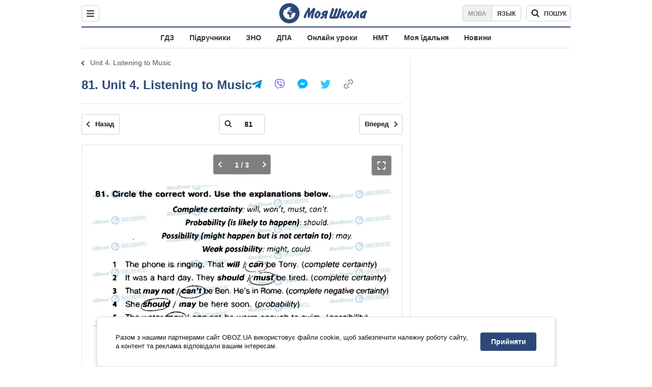

--- FILE ---
content_type: text/javascript;charset=utf-8
request_url: https://id.cxense.com/public/user/id?json=%7B%22identities%22%3A%5B%7B%22type%22%3A%22ckp%22%2C%22id%22%3A%22mjs7kmy4etoaaexw%22%7D%2C%7B%22type%22%3A%22lst%22%2C%22id%22%3A%2211hbq7yw979ll3on34vm82mnw2%22%7D%2C%7B%22type%22%3A%22cst%22%2C%22id%22%3A%2211hbq7yw979ll3on34vm82mnw2%22%7D%5D%7D&callback=cXJsonpCB1
body_size: 189
content:
/**/
cXJsonpCB1({"httpStatus":200,"response":{"userId":"cx:191svf5y3utyn3gmd84y673n2y:tsd668rshugz","newUser":true}})

--- FILE ---
content_type: text/javascript;charset=utf-8
request_url: https://p1cluster.cxense.com/p1.js
body_size: 101
content:
cX.library.onP1('11hbq7yw979ll3on34vm82mnw2');
